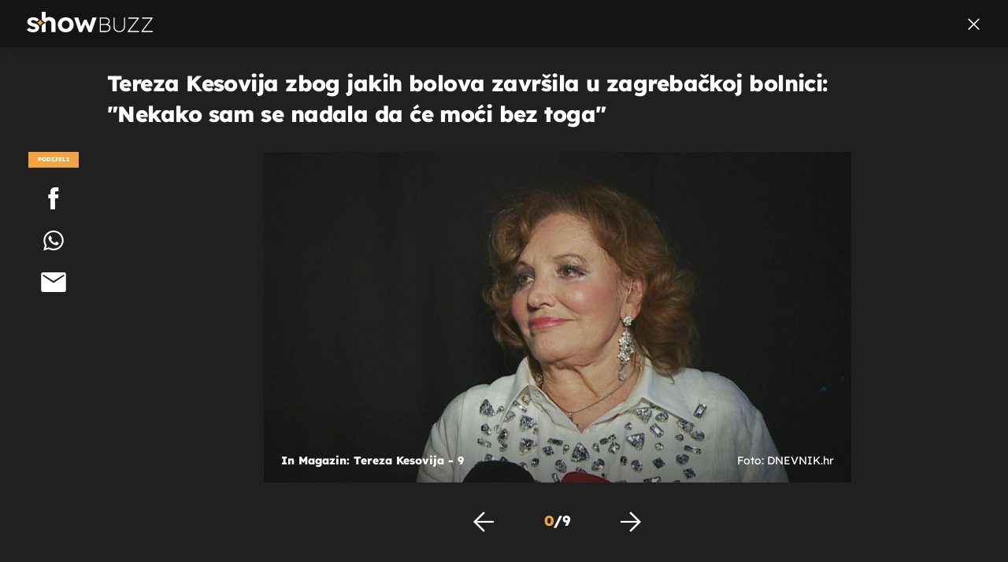

--- FILE ---
content_type: image/svg+xml
request_url: https://showbuzz.dnevnik.hr/static/hr/cms/showbuzz/img/icons/logo-white.svg
body_size: 2674
content:
<svg width="166" height="28" viewBox="0 0 166 28" fill="none" xmlns="http://www.w3.org/2000/svg">
<g clip-path="url(#clip0_843_17208)">
<path d="M15.9353 19.788C15.7344 19.2162 15.4136 18.6941 14.9942 18.2567C14.4188 17.6788 13.7427 17.2109 12.9992 16.876C12.02 16.4259 11.0028 16.0636 9.95955 15.7934C9.01848 15.5455 8.30955 15.3196 7.76374 15.1219C7.34894 14.9743 6.94444 14.7992 6.55291 14.5978C6.31348 14.4364 6.11482 14.2216 5.9726 13.9702C5.8395 13.7301 5.76934 13.4603 5.76869 13.1857C5.76591 12.9213 5.82274 12.6596 5.93496 12.4201C6.04828 12.1856 6.22276 11.9862 6.43999 11.8427C6.69611 11.6801 6.98005 11.5663 7.27753 11.5069C8.1915 11.3073 9.14338 11.3715 10.0223 11.6921C10.641 11.8936 11.2338 12.1675 11.7883 12.5079C12.204 12.7673 12.5993 13.0578 12.971 13.3771C14.177 12.608 15.2117 11.5986 16.0106 10.4118C15.3943 9.82177 14.7023 9.3163 13.9528 8.90869C13.0991 8.4378 12.1881 8.07921 11.2425 7.8418C10.2678 7.5925 9.26548 7.46704 8.25937 7.46838C7.27162 7.46354 6.28892 7.60957 5.34522 7.90142C4.4687 8.16415 3.64262 8.57255 2.90159 9.10952C2.21694 9.60668 1.65123 10.2498 1.24533 10.9923C0.842473 11.7433 0.637357 12.5845 0.649319 13.4368C0.638236 14.1326 0.757394 14.8244 1.00065 15.4764C1.2464 16.0942 1.59304 16.6668 2.02641 17.1709C2.63752 17.782 3.35097 18.2812 4.13438 18.6458C5.16929 19.1358 6.25204 19.5175 7.36537 19.7849C8.18723 20.0087 8.85851 20.2179 9.37923 20.4125C9.77377 20.5458 10.1603 20.7019 10.5367 20.88C10.7492 21.0237 10.922 21.2187 11.0393 21.4468C11.1567 21.6749 11.2147 21.9289 11.208 22.1854C11.2086 22.45 11.1507 22.7114 11.0386 22.9511C10.9241 23.1889 10.7515 23.3939 10.5367 23.5473C10.2938 23.7193 10.0217 23.8458 9.7337 23.9207C9.39947 24.0116 9.05429 24.056 8.70794 24.0525C7.74159 24.0459 6.78466 23.8619 5.88476 23.5096C4.90165 23.1242 4.02044 22.5175 3.30938 21.7367L0.0250854 24.5608C0.952148 25.6679 2.13712 26.53 3.47564 27.0712C5.03172 27.7071 6.70109 28.0189 8.38171 27.9875C9.76615 28.0096 11.1393 27.7357 12.4094 27.1842C13.5375 26.7094 14.5139 25.9345 15.2326 24.9437C15.9009 23.9966 16.2503 22.8612 16.2301 21.7022C16.2385 21.0522 16.1389 20.4053 15.9353 19.788Z" fill="white"/>
<path d="M37.7836 17.2556V27.6109H32.4917V17.7922C32.4917 16.6814 32.4666 15.2411 32.4635 15.2222C32.3458 14.3596 31.933 13.5644 31.2953 12.972C30.6576 12.3795 29.8343 12.0265 28.9657 11.9728C28.097 11.9192 27.2366 12.1683 26.5309 12.6778C25.8252 13.1873 25.3177 13.9256 25.0949 14.7672C25.0699 14.8551 25.0479 14.943 25.0259 15.0308L24.9601 15.5329C24.9601 15.6051 24.9601 15.6804 24.9601 15.7557V27.6266H19.6462V18.8215C20.9261 17.1427 22.4694 16.0789 25.0573 14.8645C22.4788 13.6533 20.9261 12.5863 19.6462 10.9107V0H24.8691V8.66077C25.2723 8.34462 25.7126 8.07904 26.1803 7.86999C29.772 6.24453 34.6122 7.08865 36.7578 10.5843C38.0439 12.6774 37.7836 14.9304 37.7836 17.2556Z" fill="white"/>
<path d="M51.36 27.9999C49.4826 28.0301 47.6293 27.5739 45.9802 26.6757C44.4315 25.8212 43.1427 24.5634 42.2505 23.0357C41.3575 21.4148 40.8892 19.5942 40.8892 17.7435C40.8892 15.8928 41.3575 14.0722 42.2505 12.4513C43.1507 10.9299 44.4376 9.67398 45.9802 8.8113C47.6347 7.92948 49.4806 7.46826 51.3553 7.46826C53.2299 7.46826 55.0758 7.92948 56.7303 8.8113C58.2703 9.67103 59.5517 10.928 60.4412 12.4513C61.3242 14.0754 61.7867 15.8948 61.7867 17.7435C61.7867 19.5922 61.3242 21.4116 60.4412 23.0357C59.5597 24.5652 58.2763 25.8241 56.7303 26.6757C55.0853 27.5755 53.2346 28.0319 51.36 27.9999ZM51.36 23.3714C52.2829 23.3855 53.1902 23.1327 53.973 22.6434C54.7494 22.1505 55.3755 21.4536 55.783 20.6289C56.2276 19.7302 56.4513 18.7383 56.4354 17.7357C56.4543 16.7207 56.2306 15.7159 55.783 14.8048C55.377 13.9783 54.7506 13.2801 53.973 12.7871C53.1787 12.3075 52.2679 12.0555 51.3401 12.0589C50.4123 12.0622 49.5033 12.3206 48.7125 12.8059C47.938 13.3081 47.3076 14.0035 46.8837 14.8236C46.4662 15.7343 46.2501 16.7244 46.2501 17.7262C46.2501 18.7281 46.4662 19.7182 46.8837 20.6289C47.3015 21.4524 47.9332 22.1482 48.7125 22.6434C49.5066 23.1358 50.4258 23.3886 51.36 23.3714Z" fill="white"/>
<path d="M68.9954 27.6266L62.408 7.87939H67.9289L71.9598 21.3193L71.1379 21.2063L75.5641 10.7192H78.7009L83.3278 21.2471L82.4338 21.3224L86.4615 7.89508H91.9824L85.2664 27.6422H81.4269L76.7623 16.4052L77.3584 16.4805L72.8068 27.6422L68.9954 27.6266Z" fill="white"/>
<path d="M96.1701 27.6235V7.89513H103.953C104.911 7.87676 105.86 8.09217 106.716 8.52272C107.512 8.92712 108.178 9.54804 108.637 10.3141C109.096 11.0801 109.329 11.9602 109.31 12.8531C109.329 13.8921 108.985 14.9051 108.338 15.7181C107.679 16.5432 106.777 17.1394 105.76 17.422L105.675 16.8885C106.549 17.0288 107.384 17.3494 108.128 17.8299C108.796 18.2732 109.355 18.8623 109.762 19.5526C110.159 20.2375 110.364 21.0171 110.355 21.8088C110.364 22.6066 110.211 23.3979 109.903 24.1341C109.606 24.8355 109.169 25.4688 108.619 25.9955C108.069 26.5221 107.417 26.9308 106.704 27.1967C105.913 27.4848 105.077 27.6273 104.235 27.6172L96.1701 27.6235ZM97.5817 16.6406H103.783C104.509 16.6557 105.226 16.4907 105.872 16.1605C106.455 15.8581 106.945 15.4052 107.293 14.8488C107.646 14.2848 107.828 13.631 107.817 12.9661C107.832 12.4727 107.743 11.9819 107.556 11.5252C107.369 11.0685 107.088 10.656 106.732 10.3145C106.008 9.61996 105.007 9.27269 103.727 9.27269H97.5817V16.6406ZM97.5817 26.202H104.066C104.914 26.2181 105.754 26.0343 106.519 25.6654C107.203 25.3349 107.784 24.8225 108.197 24.1843C108.605 23.5405 108.816 22.7909 108.802 22.0285C108.815 21.2923 108.596 20.5708 108.175 19.9668C107.733 19.3509 107.134 18.8645 106.44 18.5579C105.651 18.2069 104.794 18.0334 103.931 18.0496H97.588L97.5817 26.202Z" fill="white"/>
<path d="M121.78 27.8211C120.421 27.8436 119.081 27.4977 117.902 26.82C116.778 26.1668 115.857 25.2155 115.239 24.0712C114.583 22.8391 114.253 21.4598 114.279 20.064V7.89502H115.691V19.8193C115.668 21.0049 115.938 22.1778 116.478 23.2334C116.976 24.1966 117.726 25.0059 118.649 25.5743C119.594 26.1459 120.681 26.4395 121.786 26.4215C122.924 26.4436 124.047 26.1504 125.029 25.5743C125.968 25.0122 126.735 24.2023 127.244 23.2334C127.79 22.1796 128.064 21.006 128.041 19.8193V7.89502H129.421V20.0797C129.447 21.4784 129.107 22.8597 128.436 24.0869C127.798 25.2308 126.863 26.1807 125.729 26.8357C124.525 27.5125 123.161 27.8529 121.78 27.8211Z" fill="white"/>
<path d="M133.185 27.6234V26.4403L146.297 8.61361L146.721 9.29141H133.919V7.89502H147.652V9.05293L134.597 26.9079L134.202 26.2301H147.963V27.639L133.185 27.6234Z" fill="white"/>
<path d="M151.225 27.6234V26.4403L164.334 8.61361L164.758 9.29141H151.956V7.89502H165.689V9.05293L152.634 26.8922L152.239 26.2144H166V27.6234H151.225Z" fill="white"/>
<path d="M21.9612 14.8644C19.6305 15.9627 18.7397 16.8507 17.6418 19.1854C16.547 16.8507 15.6561 15.9627 13.3223 14.8644C15.6561 13.7661 16.547 12.8781 17.6418 10.5435C18.7397 12.8781 19.6305 13.7661 21.9612 14.8644Z" fill="#F2A444"/>
</g>
<defs>
<clipPath id="clip0_843_17208">
<rect width="166" height="28" fill="white"/>
</clipPath>
</defs>
</svg>
